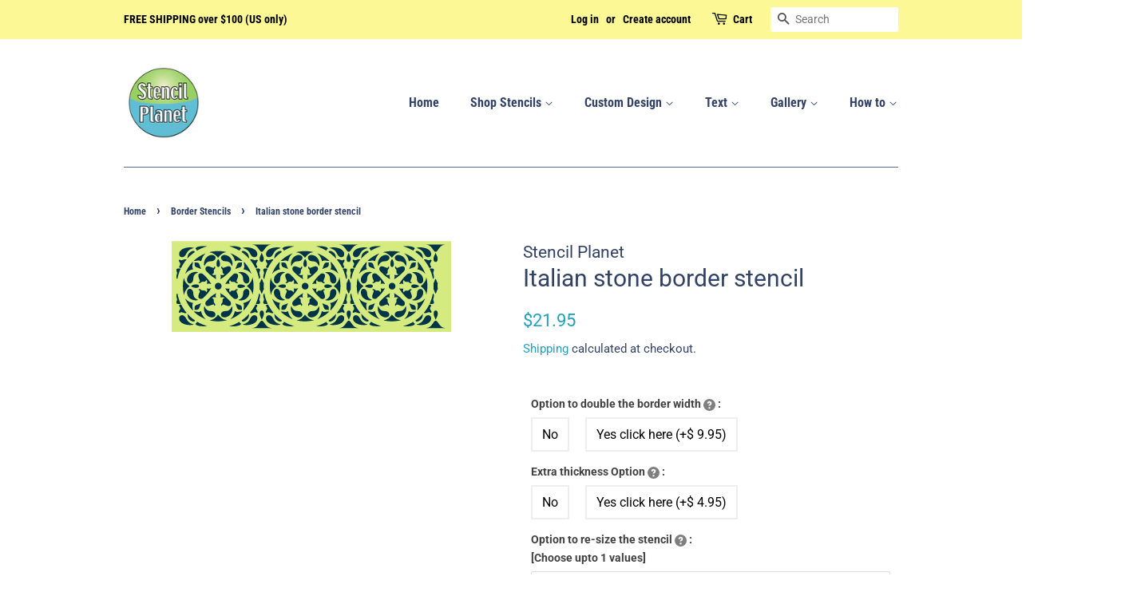

--- FILE ---
content_type: text/plain; charset=utf-8
request_url: https://productoption.hulkapps.com/store/get_all_relationships?pid=3518013177920&store_id=stencil-planet.myshopify.com
body_size: 4309
content:
<div id='hulkapps_options_3518013177920'><div id='conditional_rules' style='display:none'><div id='conditional_logic_10382' name='conditional_logic_10382' data-verify-all='0' style='display:none'><div name='conditional_logic_10382' data-field-num='47528' data-verify-all='0' class='step_1'>**value11**==Make smaller</div><div name='conditional_logic_10382' data-field-num='47528' data-verify-all='0' class='step_1'>**value11**==Make larger max 20x30"</div></div></div><style>.hulkapps_option_title{padding: 10px;font-size: 16px;text-align: left;background-color: #00a9a2;border: 1px solid #11c4bd;color: #ffffff;font-weight:bold;display:none;border-bottom: none;}#hulkapps_option_list_3518013177920{background-color: #fff;border: 0 none;padding: 10px;}.hulkapps_option {width: 100%;display: block;padding-bottom: 6px;margin-bottom: 6px;}.hulkapps_option_name {width: 130px;font-size: 14px;text-align: left;color: #424242;font-weight: bold;display: table-cell;min-width: 130px;padding-right: 15px;box-sizing: border-box;-webkit-box-sizing: border-box;-moz-box-sizing: border-box;-ms-box-sizing: border-box;vertical-align: top;}.hulkapps_option_value {width:100%;min-width: 100%;text-align: left;display: table-cell;vertical-align: top;}.hulkapps_option .hulkapps_option_value, .pn_render .hulkapps_option_child, .et_render .hulkapps_option_child, .tb_render .hulkapps_option_child, .ta_render .hulkapps_option_child, .fu_render .hulkapps_option_child, .dd_render .hulkapps_option_child, .dd_multi_render .hulkapps_option_child, .nf_render .hulkapps_option_child, .dp_render .hulkapps_option_child{font-size: 16px !important;color: #000000 !important;font-weight:normal;}#option_total {background: none repeat scroll 0 0 #ffffff;border:1px solid #000000;color: #000000;}#formatted_option_total {color: #ad0000;}#hulkapps_custom_options_3518013177920{clear: both}#hulkapps_options_3518013177920{margin:15px 0;}#hulkapps_option_list_3518013177920 select{width:100%;padding-top: 12px;padding-bottom: 12px}.popup_detail{position: fixed;background-color: #F7F7F7;padding: 15px;top: 50%;left: 50%;transform: translate(-50%, -50%);justify-content: space-between;z-index: 3;min-width: 300px;max-width: fit-content;overflow-y: auto;max-height: 500px;}.popup_detail a{cursor: pointer;}.popup_detail img{width: 15px;height: 15px;margin: 5px;}.popup_detail p{margin:0;}.overlay-popup{position: fixed;display: none;width: 100%;height: 100%;top: 0;left: 0;bottom: 0;background-color: rgba(0,0,0,0.5);z-index: 2;}.popup_render{margin-bottom:0!important;display:flex;align-items:center!important}.popup_render .hulkapps_option_value{min-width:auto!important}.popup_render a{text-decoration:underline!important;transition:all .3s!important;font-weight: normal !important;}.popup_render a:hover{color:#6e6e6e}.cut-popup-icon{display:flex;align-items:center}.cut-popup-icon-span{display:flex}.des-detail{font-weight: normal;}#hulkapps_option_list_3518013177920 input[type='text']{width:100%;border-radius:0}#hulkapps_option_list_3518013177920 input,#hulkapps_option_list_3518013177920 textarea,#hulkapps_option_list_3518013177920 select{border:1px solid #ddd;box-shadow: none;-webkit-appearance: none;padding: 6px 10px;min-height: 36px;}#hulkapps_option_list_3518013177920 .validation_error{color:#FF0808;background-color:#FFF8F7;border-style:solid;border-width:1px;border-color:#FFCBC9;border-bottom: 1px solid #ffcbc9 !important;padding: 2px 6px;display: inline-block;margin-top: 2px;}#hulkapps_option_list_3518013177920 .validation_error .hulkapps_option_value{color:#FF0808}#hulkapps_option_list_3518013177920 .validation_error .hulkapps_option_name{color:#FF0808} .hulkapps_helptext{color: #000 !important;}.conditional{display:none !important}.hulkapps_full_width{width:100%;font-size:16px !important;padding:5px;display:block;}.hulkapps_check_option,.hulkapps_radio_option{display:block;margin-right:0;font-weight:normal !important;}.single_line .hulkapps_option_value .hulkapps_check_option,.single_line .hulkapps_option_value .hulkapps_radio_option{display:inline-flex !important;margin-right:20px;font-weight:normal; align-items: center; }#hulkapps_option_list_3518013177920 input[type='checkbox']{margin-right: 5px;vertical-align: baseline;min-height:auto; height: auto;display: inline-block !important;-webkit-appearance: checkbox;-moz-appearance: checkbox;appearance: checkbox;}.hulkapps_check_option input[type='checkbox']{margin-right:5px;}#hulkapps_option_list_3518013177920 input[type='radio']{margin-right:5px;vertical-align:baseline;display: none;}i.hulkapps_tooltip_identifier{color:rgb(255, 255, 255);border-radius:12px;font-size:10px;margin-right:6px;margin-left:4px;padding:0px 4px;background:#000000}span.hulkapps_option_name_additional_info{position:relative}span.hulkapps_option_name_additional_info .hulkapps_tool_tip{display:none}span.hulkapps_option_name_additional_info:hover .hulkapps_tool_tip{content:attr(data-additional-info);padding:4px 8px;color:#fff;position:absolute;left:0;bottom:160%;z-index:20px;-moz-border-radius:5px;-webkit-border-radius:5px;border-radius:5px;display:block;background:#000000;width:150px}span.hulkapps_option_name_additional_info:hover:after{display:block}i.hulkapps_tooltip_identifier:before{content:'?';font-style:normal}#formatted_option_total{font-weight:bold;margin:0 7px}.td_render .hulkapps_option_name.full_name{float:none;width:auto}.hulkapps_option.full_width .hulkapps_option_name,.hulkapps_option.full_width .hulkapps_option_value{width:100%;display:block;}.hulkapps_option.full_width .hulkapps_option_name{padding-bottom:5px}.hulkapps_option:after{content:'';clear:both;display:block}.hulkapps_option_name a:link {color: grey;text-decoration: none;font-weight: normal;}.hulkapps_option_name a:hover {color: rgb(93, 156, 236);background: transparent;}.hulkapps_swatch_option .hulkapps_option_child{border: 2px solid #ccc;cursor: pointer;}.hulkapps_swatch_option .swatch_selected{border: 2px solid #00a9a2;}.hulkapps_radio_option .radio_selected{border: 2px solid #0090FA;background:#0090FA;color:#fff;}.radio_div{border: 2px solid #eee;padding: 8px 20px;padding: 6px 12px;}.radio_div:hover{border: 2px solid #0090FA;cursor:pointer;}.tooltip.in{opacity:1 !important;}#option_display_total_format{padding-left:5px;}.hulkapps_swatch_option .tooltip-inner{padding: 0px 5px !important;}.hulkapps_check_option,.hulkapps_radio_option{margin-right:10px;}.hulkapps_swatch_option,.hulkapps_mswatch_option{ margin-right:10px !important; display: inline-block !important;vertical-align: middle;}.hulkapps-tooltip.tooltip-left-pos .hulkapps-tooltip-inner.swatch-tooltip{left: 0 !important;right: auto !important;}.hulkapps-tooltip.tooltip-left-pos .hulkapps-tooltip-inner.swatch-tooltip:after{right: auto !important;left: 10px !important;}.hulkapps-tooltip.tooltip-right-pos .hulkapps-tooltip-inner.swatch-tooltip{right: 0 !important;left: auto !important;}.hulkapps-tooltip.tooltip-right-pos .hulkapps-tooltip-inner.swatch-tooltip:after{left: auto !important;right: 10px !important;}.hulkapps-tooltip.tooltip-center-pos .hulkapps-tooltip-inner.swatch-tooltip{left: 50% !important;transform: translateX(-50%);}.hulkapps-tooltip.tooltip-center-pos .hulkapps-tooltip-inner.swatch-tooltip:after{left: 50% !important;transform: translateX(-50%);}.phone_number{padding: 6px 10px 6px 50px !important;}#option_total{padding:3px 6px;}.hulkapps_mswatch_option .swatch_selected{border: 2px solid #00a9a2 !important;}.hulkapps-tooltip.tooltip-left-pos .hulkapps-tooltip-inner.multiswatch-tooltip{left: 0 !important;right: auto !important;}.hulkapps-tooltip.tooltip-left-pos .hulkapps-tooltip-inner.multiswatch-tooltip:after{right: auto !important;left: 10px !important;}.hulkapps-tooltip.tooltip-right-pos .hulkapps-tooltip-inner.multiswatch-tooltip{right: 0 !important;left: auto !important;}.hulkapps-tooltip.tooltip-right-pos .hulkapps-tooltip-inner.multiswatch-tooltip:after{left: auto !important;right: 10px !important;}.hulkapps-tooltip.tooltip-center-pos .hulkapps-tooltip-inner.multiswatch-tooltip{left: 50% !important;transform: translateX(-50%);}.hulkapps-tooltip.tooltip-center-pos .hulkapps-tooltip-inner.multiswatch-tooltip:after{left: 50% !important;transform: translateX(-50%);}.hulk_val_hide{display: none;}.hulkapps_mswatch_option .hulkapps_option_child{border: 2px solid #ccc;cursor: pointer;}.hulkapps_buton_option .hulkapps_option_child{ width: auto;min-height: 36px;padding: 6px 12px;border:  2px solid;border-radius: 0;font-weight: 500;display: flex;justify-content: center;align-items: center;margin: 2px;}.button_selected {color: #00A9A2 !important;background-color: #fff !important;border-color: #00A9A2 !important;font-weight: 700 !important;}.hulkapps_option_value input[type=color]{-webkit-appearance:none!important;border:none!important;height:38px!important;width:38px	!important;border-radius:25px!important}.ci_render .hulkapps_full_width{cursor:pointer;padding:5px 0;border:1px solid #c3c3c3;list-style:none;margin:0!important}.ci_render .dropdown_color,.ci_render .dropdown_img{min-width:30px;height:30px;display:inline-block;margin-right:10px}.ci_render .hulkapps_full_width .init{color:#000;font-weight:700;padding:5px 8px}.ci_render .hulkapps_full_width li{padding:5px 8px;display:flex;align-items:center;justify-content:flex-start}.ci_render .hulkapps_full_width li .dropdown-text,.ci_render .hulkapps_full_width li.hulk-right-side .dropdown_color,.ci_render .hulkapps_full_width li.hulk-right-side .dropdown_img{order:2}.ci_render .dropdown_color{order:1}.ci_render .dropdown_color.rounded,.ci_render .dropdown_img.rounded{border-radius:50%}.ci_render .dropdown_img{width:30px;order:1;overflow:hidden}.ci_render .dropdown_img img{width:100%;height:100%;object-fit:cover}.ci_render .hulkapps_full_width li.hulk-right-side{justify-content:space-between}.ci_render .hulkapps_full_width li.hulk-right-side .dropdown-text{order:1}.hulkapps_helptext ,.hulkapps_helptext a {font-size: 12px !important;color: #424242 !important;font-weight: bold;}</style><script>
	  	if($(window).width() <= 768){
		    $('.hulkapps-tooltip').each(function(){
				  var x = $(this).position();
				  var right = $(window).width() - x.left - $(this).width();
				  
				  var pos = x.left - right;
				  if(pos < 50 && pos > -50){
				  	$(this).addClass('tooltip-center-pos');
				  }else if(x.left < right){
				    $(this).addClass('tooltip-left-pos');
				  }else if(right < x.left){
				    $(this).addClass('tooltip-right-pos');
				  }
				});
			}

			$('.hulkapps_swatch_option, .hulkapps_mswatch_option').mouseover(function() {
		    var x = $(this).find('.hulkapps-tooltip ').position();
				var right = $(window).width() - x.left - $(this).find('.hulkapps-tooltip ').width();
				if(x.left < 205){
				  $(this).find('.hulkapps-tooltip ').addClass('tooltip-left-pos');
				}
		    if(right < 160){
		      $(this).find('.hulkapps-tooltip ').addClass('tooltip-right-pos');
		    }
		  });

	  </script><div class='hulkapps_option_title'>Choose Your Product Options:</div><div id='hulkapps_option_list_3518013177920'><input type='hidden' id='hulk_amount_dis' value='1'><div class='hulkapps_option_set'><div class='hulkapps_option rb_render full_width single_line option_type_id_51914 ' data-parent-id='51914' ><div class='hulkapps_option_name'>Option to double the border width <div class='hulkapps-tooltip'><span><img src='https://ha-product-option.nyc3.digitaloceanspaces.com/assets/tooltip.svg' style='width:15px;'></span><div class='hulkapps-tooltip-inner'>Option to double the border width (same height), for faster and more efficient stenciling</div></div> :</div><div class='hulkapps_option_value'><label class='hulkapps_radio_option'><input id='51914_0' data-option-key='rb_51914_0'  type='radio'  class='hulkapps_option_child hulkapps_option_51914 price-change ' data-price='0.00' data-conditional-value='No' name='properties[Option to double the border width]' value='No'><div class='radio_div ' for='51914_0'>No </div></label><label class='hulkapps_radio_option'><input id='51914_1' data-option-key='rb_51914_1'  type='radio'  class='hulkapps_option_child hulkapps_option_51914 price-change ' data-price='9.95' data-conditional-value='Yes click here' name='properties[Option to double the border width]' value='Yes click here [ $9.95 ]'><div class='radio_div ' for='51914_1'>Yes click here (+$ 9.95)</div></label><script>$('.hulkapps_radio_option').on('touchend', function(event) {$(this).find('.hulkapps_option_51914').click();});$('.hulkapps_option_51914').click(function (){$(this).parent().siblings().find('.radio_div').removeClass('radio_selected');$(this).parent().find('.radio_div').addClass('radio_selected');conditional_rules(3518013177920);if($('#hulk_amount_dis').val() == '1'){calc_options_total(3518013177920);}validate_single_option('option_type_id_51914','rb_render');});</script></div></div><div class='hulkapps_option rb_render full_width single_line option_type_id_51913 ' data-parent-id='51913' ><div class='hulkapps_option_name'>Extra thickness Option <div class='hulkapps-tooltip'><span><img src='https://ha-product-option.nyc3.digitaloceanspaces.com/assets/tooltip.svg' style='width:15px;'></span><div class='hulkapps-tooltip-inner'>Use this option for added durability or embossment application</div></div> :</div><div class='hulkapps_option_value'><label class='hulkapps_radio_option'><input id='51913_0' data-option-key='rb_51913_0'  type='radio'  class='hulkapps_option_child hulkapps_option_51913 price-change ' data-price='0.00' data-conditional-value='No' name='properties[Extra thickness Option]' value='No'><div class='radio_div ' for='51913_0'>No </div></label><label class='hulkapps_radio_option'><input id='51913_1' data-option-key='rb_51913_1'  type='radio'  class='hulkapps_option_child hulkapps_option_51913 price-change ' data-price='4.95' data-conditional-value='Yes click here' name='properties[Extra thickness Option]' value='Yes click here [ $4.95 ]'><div class='radio_div ' for='51913_1'>Yes click here (+$ 4.95)</div></label><script>$('.hulkapps_radio_option').on('touchend', function(event) {$(this).find('.hulkapps_option_51913').click();});$('.hulkapps_option_51913').click(function (){$(this).parent().siblings().find('.radio_div').removeClass('radio_selected');$(this).parent().find('.radio_div').addClass('radio_selected');conditional_rules(3518013177920);if($('#hulk_amount_dis').val() == '1'){calc_options_total(3518013177920);}validate_single_option('option_type_id_51913','rb_render');});</script></div></div><div class='hulkapps_option dd_multi_render full_width option_type_id_47528 ' data-parent-id='47528'><div class='hulkapps_option_name'><div>Option to re-size the stencil <div class='hulkapps-tooltip'><span><img src='https://ha-product-option.nyc3.digitaloceanspaces.com/assets/tooltip.svg' style='width:15px;'></span><div class='hulkapps-tooltip-inner'>Re-size this stencil to fit your specific project needs. Include special direction for sizing, if needed.</div></div> :</div> [Choose upto 1 values] </div><div class='hulkapps_option_value'><select multiple class='hulkapps_option_child hulkapps_option_47528_visible hulkapps_full_width hulkapps_dd' data-option-key='dd_47528' id='47528' name='hulkapps_multiple_dropdown' style='background:none;' data-min='0' data-max='1'><option class='price-change'  data-price='0.00' data-conditional-value='No re-size' value='No re-size [ $0.00 ]'>No re-size (+$ 0.00)</option><option class='price-change'  data-price='9.95' data-conditional-value='Make smaller' value='Make smaller [ $9.95 ]'>Make smaller (+$ 9.95)</option><option class='price-change'  data-price='14.95' data-conditional-value='Make larger max 20x30"' value='Make larger max 20x30" [ $14.95 ]'>Make larger max 20x30" (+$ 14.95)</option><input class='hulkapps_option_child' type='hidden' value='' id='hulkapps_option_47528_hidden' name='properties[Option to re-size the stencil]'><script>$(document).on('change','#hulkapps_option_list_3518013177920 #47528', function() {if ((0 != 0) && (1 != 0) && (true)) {if ($(this).find('option:selected').length < '0') {$(this).parents('.hulkapps_option').removeClass('validation_error').find('.error_span').remove();$(this).parents('.hulkapps_option').find('.hulkapps_option_value #47528').after('<span class=\"validation_error error_span\" >Choose from 0 to 1 values</span>');if ($(this).find('option:selected').length == 0) {$(this).parents('.hulkapps_option').removeClass('validation_error').find('.error_span').remove();}} else if ($(this).find('option:selected').length > '1') {$('#47528 option:selected:last').prop('selected',false);$(this).parents('.hulkapps_option').removeClass('validation_error').find('.error_span').remove();$(this).parents('.hulkapps_option').find('.hulkapps_option_value #47528').after('<span class=\"validation_error error_span\" >Choose from 0 to 1 values</span>');if ($(this).find('option:selected').length == '1') {$(this).parents('.hulkapps_option').removeClass('validation_error').find('.error_span').remove();}} else {$(this).parents('.hulkapps_option').removeClass('validation_error').find('.error_span').remove();}} else if (true && 0 != 0) {if ($(this).find('option:selected').length < '0') {$(this).parents('.hulkapps_option').removeClass('validation_error').find('.error_span').remove();$(this).parents('.hulkapps_option').find('.hulkapps_option_value #47528').after('<span class=\"validation_error error_span\" >Choose atleast 0 values</span>');} else {$(this).parents('.hulkapps_option').removeClass('validation_error').find('.error_span').remove();}} else if (true && 1 != 0) {if ('1' >= $(this).find('option:selected').length) {if ('1' == $(this).find('option:selected').length) {$(this).parents('.hulkapps_option').removeClass('validation_error').find('.error_span').remove();} else {$(this).parents('.hulkapps_option').removeClass('validation_error').find('.error_span').remove();$(this).parents('.hulkapps_option').find('.hulkapps_option_value #47528').after('<span class=\"validation_error error_span\" >Choose upto 1 values</span>');}} else {$(this).parents('.hulkapps_option').removeClass('validation_error').find('.error_span').remove();$('#47528 option:selected:last').prop('selected',false);}} else {$(this).parents('.hulkapps_option').removeClass('validation_error');}var chkMulti = $.map($('.hulkapps_option_47528_visible :selected'), function(el, i) {return $(el).val();});$('#hulkapps_option_47528_hidden').val(chkMulti.join(', '));conditional_rules(3518013177920);if($('#hulk_amount_dis').val() == '1'){calc_options_total(3518013177920);}validate_single_option('option_type_id_47528', 'dd_multi_render');});</script></div></div><div class='hulkapps_option tb_render full_width option_type_id_47530 condition_show conditional_logic_10382_show conditional' data-parent-id='47530'><div class='hulkapps_option_name'><div>New size (max 20x30") <div class='hulkapps-tooltip'><span><img src='https://ha-product-option.nyc3.digitaloceanspaces.com/assets/tooltip.svg' style='width:15px;'></span><div class='hulkapps-tooltip-inner'>Enter new size in inches (max 30" length and 20" in height).  Add special directions, if needed.</div></div> : </div>  </div><div class='hulkapps_option_value'><input type='text' placeholder='' data-option-key='tb_47530' id='47530' class='hulkapps_option_child hulkapps_full_width hulkapps_option_47530 price-change' data-price='0.00' '><input type='hidden' name='properties[New size (max 20x30")]' class='tb_property_val'><script>$(document).on('change input','.hulkapps_option_47530',function() { var price = $(this).data('price'); var tb_val = $(this).val(); if (tb_val != '') {if(price != '0.00'){var res = tb_val + ' [ $' + price + ' ]';}else{var res = tb_val}$(this).parent().find('.tb_property_val').val(res);$(this).addClass('textbox_selected');}else{$(this).parent().find('.tb_property_val').val('');$(this).removeClass('textbox_selected');}conditional_rules(3518013177920);if($('#hulk_amount_dis').val() == '1'){calc_options_total(3518013177920);}validate_single_option('option_type_id_47530', 'tb_render'); if(false) { if( $(this).val().length != ''){ $(this).val($(this).val().substring(0, 0));}}});</script></div></div><input type='hidden' name='currency_symbol' value='$'></div><div id='option_total' style='display: none;'><input type='hidden' id='raw_option_total' value='0'><div id='option_display_total_format'>Selection will add<span id='formatted_option_total'>$<span id='calculated_option_total'>0.00</span></span>to the price</div></div><div id='error_text'></div><script>$('#hulkapps_options_3518013177920').closest('form').unbind();</script></div></div>